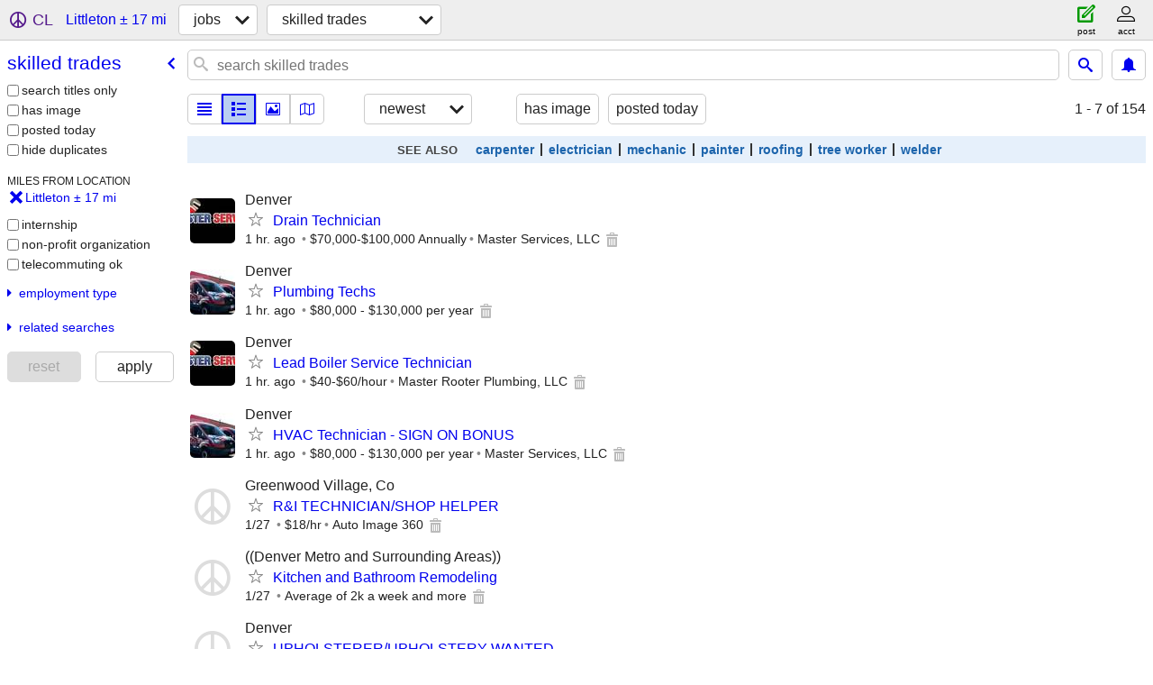

--- FILE ---
content_type: text/html; charset=utf-8
request_url: https://denver.craigslist.org/search/littleton-co/trd
body_size: 6270
content:
<!DOCTYPE html>
<html>
<head>
    
	<meta charset="UTF-8">
	<meta http-equiv="X-UA-Compatible" content="IE=Edge">
	<meta name="viewport" content="width=device-width,initial-scale=1">
	<meta property="og:site_name" content="craigslist">
	<meta name="twitter:card" content="preview">
	<meta property="og:title" content="Skilled Trades/Artisan Jobs near Littleton, CO - craigslist">
	<meta name="description" content="Skilled Trades/Artisan Jobs near Littleton, CO - craigslist">
	<meta property="og:description" content="Skilled Trades/Artisan Jobs near Littleton, CO - craigslist">
	<meta property="og:url" content="https://denver.craigslist.org/search/littleton-co/trd">
	<title>Skilled Trades/Artisan Jobs near Littleton, CO - craigslist</title>
	<link rel="canonical" href="https://denver.craigslist.org/search/littleton-co/trd">
	<link rel="alternate" href="https://denver.craigslist.org/search/littleton-co/trd" hreflang="x-default">



    <link rel="icon" href="/favicon.ico" id="favicon" />

<script type="application/ld+json" id="ld_searchpage_data" >
    {"@context":"https://schema.org","description":"Skilled Trades/Artisan jobs in Littleton, CO","breadcrumb":{"@type":"BreadcrumbList","@context":"https://schema.org","itemListElement":[{"position":1,"item":"https://denver.craigslist.org","@type":"ListItem","name":"denver.craigslist.org"},{"name":"jobs","item":"https://denver.craigslist.org/search/littleton-co/jjj","@type":"ListItem","position":2},{"name":"skilled trades","@type":"ListItem","item":"https://denver.craigslist.org/search/littleton-co/trd","position":3}]},"contentLocation":{"name":"Littleton","containedIn":{"name":"CO","@type":"State"},"@type":"City"},"@type":"SearchResultsPage"}
</script>



    <style>
        body {
            font-family: sans-serif;
        }

        #no-js {
            position: fixed;
            z-index: 100000;
            top: 0;
            bottom: 0;
            left: 0;
            right: 0;
            overflow:auto;
            margin: 0;
            background: transparent;
        }

        #no-js h1 {
            margin: 0;
            padding: .5em;
            color: #00E;
            background-color: #cccccc;
        }

        #no-js  p {
            margin: 1em;
        }

        .no-js header,
        .no-js form,
        .no-js .tsb,
        .unsupported-browser header,
        .unsupported-browser form,
        .unsupported-browser .tsb {
            display: none;
        }

        #curtain {
            display: none;
            position: fixed;
            z-index: 9000;
            top: 0;
            bottom: 0;
            left: 0;
            right: 0;
            margin: 0;
            padding: 0;
            border: 0;
            background: transparent;
        }

        .show-curtain #curtain {
            display: block;
        }

        #curtain .cover,
        #curtain .content {
            position: absolute;
            display: block;
            top: 0;
            bottom: 0;
            left: 0;
            right: 0;
            margin: 0;
            padding: 0;
            border: 0;
        }

        #curtain .cover {
            z-index: 1;
            background-color: white;
        }

        .show-curtain #curtain .cover {
            opacity: 0.7;
        }

        .show-curtain.clear #curtain .cover {
            opacity: 0;
        }

        .show-curtain.opaque #curtain .cover {
            opacity: 1;
        }

        #curtain .content {
            z-index: 2;
            background: transparent;
            color: #00E;

            display: flex;
            flex-direction: column;
            justify-content: center;
            align-items: center;
        }

        .unrecoverable #curtain .content,
        .unsupported-browser #curtain .content {
            display: block;
            align-items: start;
        }

        #curtain h1 {
            margin: 0;
            padding: .5em;
            background-color: #cccccc;
        }

        #curtain  p {
            margin: 1em;
            color: black;
        }

        .pacify #curtain .icom-:after {
            content: "\eb23";
        }

        #curtain .text {
            display: none;
        }

        .loading #curtain .text.loading,
        .reading #curtain .text.reading,
        .writing #curtain .text.writing,
        .saving #curtain .text.saving,
        .searching #curtain .text.searching,
        .unrecoverable #curtain .text.unrecoverable,
        .message #curtain .text.message {
            display: block;
        }

        .unrecoverable #curtain .text.unrecoverable {
        }

        @keyframes rotate {
            from {
                transform: rotate(0deg);
            }
            to {
                transform: rotate(359deg);
            }
        }

        .pacify #curtain .icom- {
            font-size: 3em;
            animation: rotate 2s infinite linear;
        }
    </style>

    <style>
        body {
            margin: 0;
            border: 0;
            padding: 0;
        }

        ol.cl-static-search-results, .cl-static-header {
            display:none;
        }

        .no-js ol.cl-static-search-results, .no-js .cl-static-header {
            display:block;
        }
    </style>


</head>

<body  class="no-js"  >



    <div class="cl-content">
        <main>
        </main>
    </div>

    <div id="curtain">
        <div class="cover"></div>
        <div class="content">
            <div class="icom-"></div>
            <div class="text loading">loading</div>
            <div class="text reading">reading</div>
            <div class="text writing">writing</div>
            <div class="text saving">saving</div>
            <div class="text searching">searching</div>
            <div id="curtainText" class="text message"></div>
            <div class="text unrecoverable">
                 <p><a id="cl-unrecoverable-hard-refresh" href="#" onclick="location.reload(true);">refresh the page.</a></p>
             </div>
         </div>
    </div>



    <script>
        (function() {
            try {
                window.onpageshow = function(event) {
                    if (event.persisted && cl.upTime()>1000 && /iPhone/.test(navigator.userAgent)) {
                        window.location.reload();
                    }
                };

                window.addEventListener('DOMContentLoaded', function() {
                    document.body.classList.remove('no-js');
                });
                document.body.classList.remove('no-js');
            } catch(e) {
                console.log(e);
            }
        })();
    </script>

    
     
     <script src="https://www.craigslist.org/static/www/d58afecda5261cb9fcb91b2d144412254d004485.js" crossorigin="anonymous"></script>
     <script>
         window.cl.init(
             'https://www.craigslist.org/static/www/',
             '',
             'www',
             'search',
             {
'defaultLocale': "en_US",
'initialCategoryAbbr': "trd",
'location': {"country":"US","city":"Littleton","region":"CO","radius":16.700001,"url":"denver.craigslist.org","postal":"80125","lon":-105.061218,"lat":39.490723,"areaId":13},
'seoLinks': 0
},
             0
         );
     </script>
     

    
    <iframe id="cl-local-storage" src="https://www.craigslist.org/static/www/localStorage-092e9f9e2f09450529e744902aa7cdb3a5cc868d.html" style="display:none;"></iframe>
    


    <script>
        window.cl.specialCurtainMessages = {
            unsupportedBrowser: [
                "We've detected you are using a browser that is missing critical features.",
                "Please visit craigslist from a modern browser."
            ],
            unrecoverableError: [
                "There was an error loading the page."
            ]
        };
    </script>
    <div class="cl-static-header">
        <a href="/">craigslist</a>
            <h1>Skilled Trades/Artisan jobs in Littleton, CO</h1>
    </div>

    <ol class="cl-static-search-results">
        <li class="cl-static-hub-links">
            <div>see also</div>
                <p>
                    <a href="https://denver.craigslist.org/search/littleton-co/carpenter-jobs">
                        carpenter jobs
                    </a>
                </p>
                <p>
                    <a href="https://denver.craigslist.org/search/littleton-co/electrician-jobs">
                        electrician jobs
                    </a>
                </p>
                <p>
                    <a href="https://denver.craigslist.org/search/littleton-co/mechanic-jobs">
                        mechanic jobs
                    </a>
                </p>
                <p>
                    <a href="https://denver.craigslist.org/search/littleton-co/painter-jobs">
                        painter jobs
                    </a>
                </p>
                <p>
                    <a href="https://denver.craigslist.org/search/littleton-co/roofing-jobs">
                        roofing jobs
                    </a>
                </p>
                <p>
                    <a href="https://denver.craigslist.org/search/littleton-co/tree-worker-jobs">
                        tree service jobs
                    </a>
                </p>
                <p>
                    <a href="https://denver.craigslist.org/search/littleton-co/welder-jobs">
                        welder jobs
                    </a>
                </p>
        </li>
        <li class="cl-static-search-result" title="Drain Technician">
            <a href="https://denver.craigslist.org/trd/d/denver-drain-technician/7911516524.html">
                <div class="title">Drain Technician</div>

                <div class="details">
                    <div class="price">$0</div>
                    <div class="location">
                        Denver
                    </div>
                </div>
            </a>
        </li>
        <li class="cl-static-search-result" title="Plumbing Techs">
            <a href="https://denver.craigslist.org/trd/d/denver-plumbing-techs/7911516395.html">
                <div class="title">Plumbing Techs</div>

                <div class="details">
                    <div class="price">$0</div>
                    <div class="location">
                        Denver
                    </div>
                </div>
            </a>
        </li>
        <li class="cl-static-search-result" title="Lead Boiler Service Technician">
            <a href="https://denver.craigslist.org/trd/d/denver-lead-boiler-service-technician/7911516329.html">
                <div class="title">Lead Boiler Service Technician</div>

                <div class="details">
                    <div class="price">$0</div>
                    <div class="location">
                        Denver
                    </div>
                </div>
            </a>
        </li>
        <li class="cl-static-search-result" title="HVAC Technician - SIGN ON BONUS">
            <a href="https://denver.craigslist.org/trd/d/denver-hvac-technician-sign-on-bonus/7911516257.html">
                <div class="title">HVAC Technician - SIGN ON BONUS</div>

                <div class="details">
                    <div class="price">$0</div>
                    <div class="location">
                        Denver
                    </div>
                </div>
            </a>
        </li>
        <li class="cl-static-search-result" title="R&amp;I TECHNICIAN/SHOP HELPER">
            <a href="https://denver.craigslist.org/trd/d/englewood-ri-technician-shop-helper/7911395174.html">
                <div class="title">R&amp;I TECHNICIAN/SHOP HELPER</div>

                <div class="details">
                    <div class="price">$0</div>
                    <div class="location">
                        Greenwood Village, Co
                    </div>
                </div>
            </a>
        </li>
        <li class="cl-static-search-result" title="Kitchen and Bathroom Remodeling">
            <a href="https://denver.craigslist.org/trd/d/castle-rock-kitchen-and-bathroom/7911340066.html">
                <div class="title">Kitchen and Bathroom Remodeling</div>

                <div class="details">
                    <div class="price">$0</div>
                    <div class="location">
                        ((Denver Metro and Surrounding Areas))
                    </div>
                </div>
            </a>
        </li>
        <li class="cl-static-search-result" title="UPHOLSTERER/UPHOLSTERY WANTED">
            <a href="https://denver.craigslist.org/trd/d/denver-upholsterer-upholstery-wanted/7911317731.html">
                <div class="title">UPHOLSTERER/UPHOLSTERY WANTED</div>

                <div class="details">
                    <div class="price">$0</div>
                    <div class="location">
                        Denver
                    </div>
                </div>
            </a>
        </li>
        <li class="cl-static-search-result" title="Plumbing &amp; HVAC Technician">
            <a href="https://denver.craigslist.org/trd/d/denver-plumbing-hvac-technician/7911301237.html">
                <div class="title">Plumbing &amp; HVAC Technician</div>

                <div class="details">
                    <div class="price">$0</div>
                    <div class="location">
                        Denver
                    </div>
                </div>
            </a>
        </li>
        <li class="cl-static-search-result" title="Master Mechanical Lead Tech - SIGN ON BONUS">
            <a href="https://denver.craigslist.org/trd/d/denver-master-mechanical-lead-tech-sign/7911299389.html">
                <div class="title">Master Mechanical Lead Tech - SIGN ON BONUS</div>

                <div class="details">
                    <div class="price">$0</div>
                    <div class="location">
                        Denver
                    </div>
                </div>
            </a>
        </li>
        <li class="cl-static-search-result" title="mecanico">
            <a href="https://denver.craigslist.org/trd/d/englewood-mecanico/7911240209.html">
                <div class="title">mecanico</div>

                <div class="details">
                    <div class="price">$0</div>
                    <div class="location">
                        Englewood
                    </div>
                </div>
            </a>
        </li>
        <li class="cl-static-search-result" title="HVAC Tech">
            <a href="https://denver.craigslist.org/trd/d/parker-hvac-tech/7911197880.html">
                <div class="title">HVAC Tech</div>

                <div class="details">
                    <div class="price">$0</div>
                </div>
            </a>
        </li>
        <li class="cl-static-search-result" title="Auto Body Tech">
            <a href="https://denver.craigslist.org/trd/d/kittredge-auto-body-tech/7911149777.html">
                <div class="title">Auto Body Tech</div>

                <div class="details">
                    <div class="price">$0</div>
                    <div class="location">
                        Evergreen, Kittredge area
                    </div>
                </div>
            </a>
        </li>
        <li class="cl-static-search-result" title="Experienced Carpenter Wanted for Subcontract Work">
            <a href="https://denver.craigslist.org/trd/d/denver-experienced-carpenter-wanted-for/7911129720.html">
                <div class="title">Experienced Carpenter Wanted for Subcontract Work</div>

                <div class="details">
                    <div class="price">$0</div>
                    <div class="location">
                        Denver, CO
                    </div>
                </div>
            </a>
        </li>
        <li class="cl-static-search-result" title="EXPERIENCED Automotive Techs NEEDED ~ A&amp;B, R&amp;R, Light Duty Diesel">
            <a href="https://denver.craigslist.org/trd/d/castle-rock-experienced-automotive/7911107000.html">
                <div class="title">EXPERIENCED Automotive Techs NEEDED ~ A&amp;B, R&amp;R, Light Duty Diesel</div>

                <div class="details">
                    <div class="price">$0</div>
                    <div class="location">
                        Castle Rock
                    </div>
                </div>
            </a>
        </li>
        <li class="cl-static-search-result" title="EXPERIENCED Automotive Techs: NEEDED  A&amp;B, R&amp;R, Light Duty Diesel">
            <a href="https://cosprings.craigslist.org/trd/d/castle-rock-experienced-automotive/7911104803.html">
                <div class="title">EXPERIENCED Automotive Techs: NEEDED  A&amp;B, R&amp;R, Light Duty Diesel</div>

                <div class="details">
                    <div class="price">$0</div>
                    <div class="location">
                        Castle Rock
                    </div>
                </div>
            </a>
        </li>
        <li class="cl-static-search-result" title="Framing">
            <a href="https://denver.craigslist.org/trd/d/denver-framing/7911088568.html">
                <div class="title">Framing</div>

                <div class="details">
                    <div class="price">$0</div>
                </div>
            </a>
        </li>
        <li class="cl-static-search-result" title="HVAC &amp; Fireplace Technician">
            <a href="https://denver.craigslist.org/trd/d/denver-hvac-fireplace-technician/7911082855.html">
                <div class="title">HVAC &amp; Fireplace Technician</div>

                <div class="details">
                    <div class="price">$0</div>
                    <div class="location">
                        Denver
                    </div>
                </div>
            </a>
        </li>
        <li class="cl-static-search-result" title="Commercial HVAC Technician - SIGN ON BONUS">
            <a href="https://denver.craigslist.org/trd/d/denver-commercial-hvac-technician-sign/7911082636.html">
                <div class="title">Commercial HVAC Technician - SIGN ON BONUS</div>

                <div class="details">
                    <div class="price">$0</div>
                    <div class="location">
                        Denver
                    </div>
                </div>
            </a>
        </li>
        <li class="cl-static-search-result" title="WANTED: The best service / repair plumber in the Denver area.">
            <a href="https://denver.craigslist.org/trd/d/denver-wanted-the-best-service-repair/7910914762.html">
                <div class="title">WANTED: The best service / repair plumber in the Denver area.</div>

                <div class="details">
                    <div class="price">$0</div>
                    <div class="location">
                        Denver
                    </div>
                </div>
            </a>
        </li>
        <li class="cl-static-search-result" title="Electrician, Foreman, Journeyman, Service tech, Apprentice">
            <a href="https://denver.craigslist.org/trd/d/denver-electrician-foreman-journeyman/7910758626.html">
                <div class="title">Electrician, Foreman, Journeyman, Service tech, Apprentice</div>

                <div class="details">
                    <div class="price">$0</div>
                    <div class="location">
                        Denver
                    </div>
                </div>
            </a>
        </li>
        <li class="cl-static-search-result" title="Lead Carpenter/Job Site Crew Lead Needed">
            <a href="https://denver.craigslist.org/trd/d/englewood-lead-carpenter-job-site-crew/7910598311.html">
                <div class="title">Lead Carpenter/Job Site Crew Lead Needed</div>

                <div class="details">
                    <div class="price">$0</div>
                    <div class="location">
                        South Denver Metro
                    </div>
                </div>
            </a>
        </li>
        <li class="cl-static-search-result" title="Hiring HVAC Heroes!  SIGN-ON BONUS!">
            <a href="https://denver.craigslist.org/trd/d/denver-hiring-hvac-heroes-sign-on-bonus/7910512077.html">
                <div class="title">Hiring HVAC Heroes!  SIGN-ON BONUS!</div>

                <div class="details">
                    <div class="price">$0</div>
                    <div class="location">
                        Denver
                    </div>
                </div>
            </a>
        </li>
        <li class="cl-static-search-result" title="Tire Lube Technician- WEEKLY PAY, FULL BENEFITS &amp; WEEKENDS OFF">
            <a href="https://denver.craigslist.org/trd/d/denver-tire-lube-technician-weekly-pay/7910407310.html">
                <div class="title">Tire Lube Technician- WEEKLY PAY, FULL BENEFITS &amp; WEEKENDS OFF</div>

                <div class="details">
                    <div class="price">$0</div>
                    <div class="location">
                        Denver
                    </div>
                </div>
            </a>
        </li>
        <li class="cl-static-search-result" title="Experienced Mechanic for classic 4x4s">
            <a href="https://denver.craigslist.org/trd/d/englewood-experienced-mechanic-for/7910400106.html">
                <div class="title">Experienced Mechanic for classic 4x4s</div>

                <div class="details">
                    <div class="price">$0</div>
                    <div class="location">
                        Englewood
                    </div>
                </div>
            </a>
        </li>
        <li class="cl-static-search-result" title="Master Mechanical - SIGN ON BONUS">
            <a href="https://denver.craigslist.org/trd/d/denver-master-mechanical-sign-on-bonus/7910301301.html">
                <div class="title">Master Mechanical - SIGN ON BONUS</div>

                <div class="details">
                    <div class="price">$0</div>
                    <div class="location">
                        Denver
                    </div>
                </div>
            </a>
        </li>
        <li class="cl-static-search-result" title="Now Hiring Senior Access Control Technician">
            <a href="https://denver.craigslist.org/trd/d/aurora-now-hiring-senior-access-control/7910133074.html">
                <div class="title">Now Hiring Senior Access Control Technician</div>

                <div class="details">
                    <div class="price">$0</div>
                    <div class="location">
                        Aurora
                    </div>
                </div>
            </a>
        </li>
        <li class="cl-static-search-result" title="Pipe Layer - Civil Construction">
            <a href="https://denver.craigslist.org/trd/d/littleton-pipe-layer-civil-construction/7910004793.html">
                <div class="title">Pipe Layer - Civil Construction</div>

                <div class="details">
                    <div class="price">$0</div>
                    <div class="location">
                        Castle Rock/Parker
                    </div>
                </div>
            </a>
        </li>
        <li class="cl-static-search-result" title="Heavy Equipment Operators">
            <a href="https://cosprings.craigslist.org/trd/d/littleton-heavy-equipment-operators/7910004622.html">
                <div class="title">Heavy Equipment Operators</div>

                <div class="details">
                    <div class="price">$0</div>
                    <div class="location">
                        Castle Rock/Parker
                    </div>
                </div>
            </a>
        </li>
        <li class="cl-static-search-result" title="CDL Driver">
            <a href="https://cosprings.craigslist.org/trd/d/castle-rock-cdl-driver/7910004210.html">
                <div class="title">CDL Driver</div>

                <div class="details">
                    <div class="price">$0</div>
                    <div class="location">
                        Parker/Castle Rock
                    </div>
                </div>
            </a>
        </li>
        <li class="cl-static-search-result" title="Shea Properties - HIRING EVENT   Thursday, February 5th!!">
            <a href="https://denver.craigslist.org/trd/d/englewood-shea-properties-hiring-event/7909986281.html">
                <div class="title">Shea Properties - HIRING EVENT   Thursday, February 5th!!</div>

                <div class="details">
                    <div class="price">$0</div>
                    <div class="location">
                        Englewood
                    </div>
                </div>
            </a>
        </li>
        <li class="cl-static-search-result" title="Tech Center Maintenance Hiring Event Wednesday, February 4th!!">
            <a href="https://denver.craigslist.org/trd/d/englewood-tech-center-maintenance/7909973851.html">
                <div class="title">Tech Center Maintenance Hiring Event Wednesday, February 4th!!</div>

                <div class="details">
                    <div class="price">$0</div>
                    <div class="location">
                        Englewood
                    </div>
                </div>
            </a>
        </li>
        <li class="cl-static-search-result" title="Evento de Contratación en Tech Center Maintenance">
            <a href="https://denver.craigslist.org/trd/d/englewood-evento-de-contratacin-en-tech/7909973815.html">
                <div class="title">Evento de Contratación en Tech Center Maintenance</div>

                <div class="details">
                    <div class="price">$0</div>
                    <div class="location">
                        Englewood
                    </div>
                </div>
            </a>
        </li>
        <li class="cl-static-search-result" title="Welder">
            <a href="https://denver.craigslist.org/trd/d/littleton-welder/7909962255.html">
                <div class="title">Welder</div>

                <div class="details">
                    <div class="price">$0</div>
                    <div class="location">
                        Littleton, CO
                    </div>
                </div>
            </a>
        </li>
        <li class="cl-static-search-result" title="Drain Cleaning Plumbing Service Technician, $3,000 Plumber Sign-on">
            <a href="https://denver.craigslist.org/trd/d/denver-drain-cleaning-plumbing-service/7909909091.html">
                <div class="title">Drain Cleaning Plumbing Service Technician, $3,000 Plumber Sign-on</div>

                <div class="details">
                    <div class="price">$0</div>
                    <div class="location">
                        Denver
                    </div>
                </div>
            </a>
        </li>
        <li class="cl-static-search-result" title="Plumbing Remodel Technician Experienced $26 - $35">
            <a href="https://denver.craigslist.org/trd/d/englewood-plumbing-remodel-technician/7909152462.html">
                <div class="title">Plumbing Remodel Technician Experienced $26 - $35</div>

                <div class="details">
                    <div class="price">$0</div>
                    <div class="location">
                        Englewood
                    </div>
                </div>
            </a>
        </li>
        <li class="cl-static-search-result" title="Carpenter- Exp.  Apprentice and Journeyman- Acoustic Ceiling Install">
            <a href="https://denver.craigslist.org/trd/d/littleton-carpenter-exp-apprentice-and/7909062671.html">
                <div class="title">Carpenter- Exp.  Apprentice and Journeyman- Acoustic Ceiling Install</div>

                <div class="details">
                    <div class="price">$0</div>
                    <div class="location">
                        Englewood, CO
                    </div>
                </div>
            </a>
        </li>
        <li class="cl-static-search-result" title="Field Service Representative, Cabinets/Flooring">
            <a href="https://denver.craigslist.org/trd/d/littleton-field-service-representative/7908650789.html">
                <div class="title">Field Service Representative, Cabinets/Flooring</div>

                <div class="details">
                    <div class="price">$0</div>
                    <div class="location">
                        Centennial
                    </div>
                </div>
            </a>
        </li>
        <li class="cl-static-search-result" title="Construction Management">
            <a href="https://denver.craigslist.org/trd/d/denver-construction-management/7908625948.html">
                <div class="title">Construction Management</div>

                <div class="details">
                    <div class="price">$0</div>
                    <div class="location">
                        Denver
                    </div>
                </div>
            </a>
        </li>
        <li class="cl-static-search-result" title="Farm hand helper">
            <a href="https://denver.craigslist.org/trd/d/littleton-farm-hand-helper/7908549883.html">
                <div class="title">Farm hand helper</div>

                <div class="details">
                    <div class="price">$0</div>
                    <div class="location">
                        Greenwood Village
                    </div>
                </div>
            </a>
        </li>
        <li class="cl-static-search-result" title="Concrete Finisher">
            <a href="https://denver.craigslist.org/trd/d/englewood-concrete-finisher/7908493095.html">
                <div class="title">Concrete Finisher</div>

                <div class="details">
                    <div class="price">$0</div>
                    <div class="location">
                        Englewood
                    </div>
                </div>
            </a>
        </li>
        <li class="cl-static-search-result" title="Concrete Finisher">
            <a href="https://denver.craigslist.org/trd/d/englewood-concrete-finisher/7908490411.html">
                <div class="title">Concrete Finisher</div>

                <div class="details">
                    <div class="price">$0</div>
                    <div class="location">
                        S. Denver
                    </div>
                </div>
            </a>
        </li>
        <li class="cl-static-search-result" title="AUTOMOTIVE MECHANIC TECHNICIAN  HIGHLY NEEDED">
            <a href="https://denver.craigslist.org/trd/d/automotive-mechanic-technician-highly/7908462972.html">
                <div class="title">AUTOMOTIVE MECHANIC TECHNICIAN  HIGHLY NEEDED</div>

                <div class="details">
                    <div class="price">$0</div>
                    <div class="location">
                        LAKEWOOD
                    </div>
                </div>
            </a>
        </li>
        <li class="cl-static-search-result" title="Machine Operator/Shop Fabricator">
            <a href="https://denver.craigslist.org/trd/d/englewood-machine-operator-shop/7908458395.html">
                <div class="title">Machine Operator/Shop Fabricator</div>

                <div class="details">
                    <div class="price">$0</div>
                    <div class="location">
                        Denver
                    </div>
                </div>
            </a>
        </li>
        <li class="cl-static-search-result" title="Hot Rod Shop Looking for fabricator">
            <a href="https://denver.craigslist.org/trd/d/denver-hot-rod-shop-looking-for/7908392226.html">
                <div class="title">Hot Rod Shop Looking for fabricator</div>

                <div class="details">
                    <div class="price">$0</div>
                    <div class="location">
                        Lakewood
                    </div>
                </div>
            </a>
        </li>
        <li class="cl-static-search-result" title="Maintenance Supervisor">
            <a href="https://denver.craigslist.org/trd/d/denver-maintenance-supervisor/7908257444.html">
                <div class="title">Maintenance Supervisor</div>

                <div class="details">
                    <div class="price">$0</div>
                    <div class="location">
                        Cherry Hills Village / Southeast Denver
                    </div>
                </div>
            </a>
        </li>
        <li class="cl-static-search-result" title="Laser Engraver for glass, acrylic, leather and plaques">
            <a href="https://denver.craigslist.org/trd/d/littleton-laser-engraver-for-glass/7908241463.html">
                <div class="title">Laser Engraver for glass, acrylic, leather and plaques</div>

                <div class="details">
                    <div class="price">$0</div>
                    <div class="location">
                        Littleton
                    </div>
                </div>
            </a>
        </li>
        <li class="cl-static-search-result" title="Experienced Commercial HVAC Sheet Metal Shop Fabricators">
            <a href="https://denver.craigslist.org/trd/d/englewood-experienced-commercial-hvac/7908238420.html">
                <div class="title">Experienced Commercial HVAC Sheet Metal Shop Fabricators</div>

                <div class="details">
                    <div class="price">$0</div>
                    <div class="location">
                        Englewood
                    </div>
                </div>
            </a>
        </li>
        <li class="cl-static-search-result" title="Pipefitters">
            <a href="https://denver.craigslist.org/trd/d/englewood-pipefitters/7908227932.html">
                <div class="title">Pipefitters</div>

                <div class="details">
                    <div class="price">$0</div>
                    <div class="location">
                        EngleWood
                    </div>
                </div>
            </a>
        </li>
        <li class="cl-static-search-result" title="Experienced Carpenter Wanted for Subcontract Work">
            <a href="https://denver.craigslist.org/trd/d/denver-experienced-carpenter-wanted-for/7908211294.html">
                <div class="title">Experienced Carpenter Wanted for Subcontract Work</div>

                <div class="details">
                    <div class="price">$0</div>
                    <div class="location">
                        Denver, CO
                    </div>
                </div>
            </a>
        </li>
        <li class="cl-static-search-result" title="Plumbing Service Technician">
            <a href="https://denver.craigslist.org/trd/d/englewood-plumbing-service-technician/7908202344.html">
                <div class="title">Plumbing Service Technician</div>

                <div class="details">
                    <div class="price">$0</div>
                    <div class="location">
                        Denver
                    </div>
                </div>
            </a>
        </li>
        <li class="cl-static-search-result" title="Denver plumbing contractor looking for Journeyman/Experienced Plumbers">
            <a href="https://denver.craigslist.org/trd/d/denver-denver-plumbing-contractor/7907808292.html">
                <div class="title">Denver plumbing contractor looking for Journeyman/Experienced Plumbers</div>

                <div class="details">
                    <div class="price">$0</div>
                </div>
            </a>
        </li>
        <li class="cl-static-search-result" title="Carpenters / Construction Exp.. Handrail Installers">
            <a href="https://denver.craigslist.org/trd/d/castle-rock-carpenters-construction-exp/7907735402.html">
                <div class="title">Carpenters / Construction Exp.. Handrail Installers</div>

                <div class="details">
                    <div class="price">$0</div>
                    <div class="location">
                        Denver / Surrounding areas
                    </div>
                </div>
            </a>
        </li>
        <li class="cl-static-search-result" title="Bathroom Installer">
            <a href="https://denver.craigslist.org/trd/d/englewood-bathroom-installer/7907618330.html">
                <div class="title">Bathroom Installer</div>

                <div class="details">
                    <div class="price">$0</div>
                    <div class="location">
                        Englewood
                    </div>
                </div>
            </a>
        </li>
        <li class="cl-static-search-result" title="Kitchen Installer">
            <a href="https://denver.craigslist.org/trd/d/englewood-kitchen-installer/7907617999.html">
                <div class="title">Kitchen Installer</div>

                <div class="details">
                    <div class="price">$0</div>
                    <div class="location">
                        Englewood
                    </div>
                </div>
            </a>
        </li>
        <li class="cl-static-search-result" title="Vehicle Inspector - Contractor">
            <a href="https://denver.craigslist.org/trd/d/castle-rock-vehicle-inspector-contractor/7907478580.html">
                <div class="title">Vehicle Inspector - Contractor</div>

                <div class="details">
                    <div class="price">$0</div>
                    <div class="location">
                        Castle Rock
                    </div>
                </div>
            </a>
        </li>
        <li class="cl-static-search-result" title="Concrete Carpenter">
            <a href="https://fortcollins.craigslist.org/trd/d/littleton-concrete-carpenter/7907370702.html">
                <div class="title">Concrete Carpenter</div>

                <div class="details">
                    <div class="price">$0</div>
                    <div class="location">
                        Denver (Front Range -Pueblo to Ft. Collins)
                    </div>
                </div>
            </a>
        </li>
        <li class="cl-static-search-result" title="Ayudante de Construcción Bilingue">
            <a href="https://denver.craigslist.org/trd/d/littleton-ayudante-de-construccin/7907305693.html">
                <div class="title">Ayudante de Construcción Bilingue</div>

                <div class="details">
                    <div class="price">$0</div>
                    <div class="location">
                        Denver
                    </div>
                </div>
            </a>
        </li>
        <li class="cl-static-search-result" title="HVAC/R Senior level Service Technicians">
            <a href="https://denver.craigslist.org/trd/d/englewood-hvac-senior-level-service/7907167426.html">
                <div class="title">HVAC/R Senior level Service Technicians</div>

                <div class="details">
                    <div class="price">$0</div>
                    <div class="location">
                        Denver
                    </div>
                </div>
            </a>
        </li>
        <li class="cl-static-search-result" title="Commercial Single-Ply Roofing Crews – Large Projects">
            <a href="https://denver.craigslist.org/trd/d/littleton-commercial-single-ply-roofing/7907160569.html">
                <div class="title">Commercial Single-Ply Roofing Crews – Large Projects</div>

                <div class="details">
                    <div class="price">$0</div>
                    <div class="location">
                        Denver
                    </div>
                </div>
            </a>
        </li>
        <li class="cl-static-search-result" title="Bindery">
            <a href="https://denver.craigslist.org/trd/d/englewood-bindery/7907139072.html">
                <div class="title">Bindery</div>

                <div class="details">
                    <div class="price">$0</div>
                    <div class="location">
                        Englewood
                    </div>
                </div>
            </a>
        </li>
        <li class="cl-static-search-result" title="AUTO BODY PAINTER/REFINISHER">
            <a href="https://denver.craigslist.org/trd/d/denver-auto-body-painter-refinisher/7907117862.html">
                <div class="title">AUTO BODY PAINTER/REFINISHER</div>

                <div class="details">
                    <div class="price">$0</div>
                    <div class="location">
                        Lakewood
                    </div>
                </div>
            </a>
        </li>
        <li class="cl-static-search-result" title="Plumbing Service Technician Experienced">
            <a href="https://denver.craigslist.org/trd/d/englewood-plumbing-service-technician/7907083102.html">
                <div class="title">Plumbing Service Technician Experienced</div>

                <div class="details">
                    <div class="price">$0</div>
                    <div class="location">
                        Englewood
                    </div>
                </div>
            </a>
        </li>
        <li class="cl-static-search-result" title="Surface Magic Repair Tech.">
            <a href="https://denver.craigslist.org/trd/d/denver-surface-magic-repair-tech/7906921520.html">
                <div class="title">Surface Magic Repair Tech.</div>

                <div class="details">
                    <div class="price">$0</div>
                </div>
            </a>
        </li>
        <li class="cl-static-search-result" title="Service Tech">
            <a href="https://denver.craigslist.org/trd/d/littleton-service-tech/7906913565.html">
                <div class="title">Service Tech</div>

                <div class="details">
                    <div class="price">$0</div>
                </div>
            </a>
        </li>
        <li class="cl-static-search-result" title="Auto body shop looking for a PAINTER">
            <a href="https://denver.craigslist.org/trd/d/littleton-auto-body-shop-looking-for/7906881234.html">
                <div class="title">Auto body shop looking for a PAINTER</div>

                <div class="details">
                    <div class="price">$0</div>
                    <div class="location">
                        Littleton
                    </div>
                </div>
            </a>
        </li>
        <li class="cl-static-search-result" title="Concrete Finisher">
            <a href="https://denver.craigslist.org/trd/d/englewood-concrete-finisher/7906641623.html">
                <div class="title">Concrete Finisher</div>

                <div class="details">
                    <div class="price">$0</div>
                    <div class="location">
                        S. Denver
                    </div>
                </div>
            </a>
        </li>
        <li class="cl-static-search-result" title="Deck Carpenters">
            <a href="https://denver.craigslist.org/trd/d/littleton-deck-carpenters/7906631810.html">
                <div class="title">Deck Carpenters</div>

                <div class="details">
                    <div class="price">$0</div>
                    <div class="location">
                        Highlands Ranch
                    </div>
                </div>
            </a>
        </li>
        <li class="cl-static-search-result" title="Professional Color Consultant – Flexible / Part-Time ($70 per Consult)">
            <a href="https://denver.craigslist.org/trd/d/denver-professional-color-consultant/7906329251.html">
                <div class="title">Professional Color Consultant – Flexible / Part-Time ($70 per Consult)</div>

                <div class="details">
                    <div class="price">$0</div>
                    <div class="location">
                        Denver
                    </div>
                </div>
            </a>
        </li>
        <li class="cl-static-search-result" title="Residential Electrician">
            <a href="https://denver.craigslist.org/trd/d/denver-residential-electrician/7906088181.html">
                <div class="title">Residential Electrician</div>

                <div class="details">
                    <div class="price">$0</div>
                    <div class="location">
                        Denver Metro
                    </div>
                </div>
            </a>
        </li>
        <li class="cl-static-search-result" title="Auto Body Tech">
            <a href="https://denver.craigslist.org/trd/d/kittredge-auto-body-tech/7906026040.html">
                <div class="title">Auto Body Tech</div>

                <div class="details">
                    <div class="price">$0</div>
                    <div class="location">
                        Evergreen, Kittredge area
                    </div>
                </div>
            </a>
        </li>
        <li class="cl-static-search-result" title="TATTOOERS /BODY PIERCERS NEEDED">
            <a href="https://denver.craigslist.org/trd/d/denver-tattooers-body-piercers-needed/7906018585.html">
                <div class="title">TATTOOERS /BODY PIERCERS NEEDED</div>

                <div class="details">
                    <div class="price">$0</div>
                    <div class="location">
                        Glendale
                    </div>
                </div>
            </a>
        </li>
        <li class="cl-static-search-result" title="Foreman Electrician, working">
            <a href="https://denver.craigslist.org/trd/d/denver-foreman-electrician-working/7905918771.html">
                <div class="title">Foreman Electrician, working</div>

                <div class="details">
                    <div class="price">$0</div>
                    <div class="location">
                        metro denver
                    </div>
                </div>
            </a>
        </li>
        <li class="cl-static-search-result" title="Leak Repair Technician">
            <a href="https://denver.craigslist.org/trd/d/denver-leak-repair-technician/7905783678.html">
                <div class="title">Leak Repair Technician</div>

                <div class="details">
                    <div class="price">$0</div>
                    <div class="location">
                        Denver
                    </div>
                </div>
            </a>
        </li>
        <li class="cl-static-search-result" title="Automotive Technician Needed- WEEKLY PAY, FULL BENEFITS &amp; WEEKENDS OFF">
            <a href="https://denver.craigslist.org/trd/d/denver-automotive-technician-needed/7905701537.html">
                <div class="title">Automotive Technician Needed- WEEKLY PAY, FULL BENEFITS &amp; WEEKENDS OFF</div>

                <div class="details">
                    <div class="price">$0</div>
                    <div class="location">
                        Denver
                    </div>
                </div>
            </a>
        </li>
        <li class="cl-static-search-result" title="Remodeler needed.">
            <a href="https://denver.craigslist.org/trd/d/littleton-remodeler-needed/7905664081.html">
                <div class="title">Remodeler needed.</div>

                <div class="details">
                    <div class="price">$0</div>
                </div>
            </a>
        </li>
        <li class="cl-static-search-result" title="Electrical Apprentice 1st-2nd-3rd-4th Year">
            <a href="https://denver.craigslist.org/trd/d/littleton-electrical-apprentice-1st-2nd/7905511116.html">
                <div class="title">Electrical Apprentice 1st-2nd-3rd-4th Year</div>

                <div class="details">
                    <div class="price">$0</div>
                    <div class="location">
                        Denver
                    </div>
                </div>
            </a>
        </li>
        <li class="cl-static-search-result" title="Forman-Journeyman Electrician NEEDED ASAP">
            <a href="https://denver.craigslist.org/trd/d/denver-forman-journeyman-electrician/7905510252.html">
                <div class="title">Forman-Journeyman Electrician NEEDED ASAP</div>

                <div class="details">
                    <div class="price">$0</div>
                    <div class="location">
                        Denver
                    </div>
                </div>
            </a>
        </li>
        <li class="cl-static-search-result" title="CNC/CAD operator position">
            <a href="https://denver.craigslist.org/trd/d/denver-cnc-cad-operator-position/7905473741.html">
                <div class="title">CNC/CAD operator position</div>

                <div class="details">
                    <div class="price">$0</div>
                    <div class="location">
                        Denver
                    </div>
                </div>
            </a>
        </li>
        <li class="cl-static-search-result" title="Import car repair technician needed">
            <a href="https://denver.craigslist.org/trd/d/littleton-import-car-repair-technician/7905447835.html">
                <div class="title">Import car repair technician needed</div>

                <div class="details">
                    <div class="price">$0</div>
                    <div class="location">
                        Highlands Ranch
                    </div>
                </div>
            </a>
        </li>
        <li class="cl-static-search-result" title="Concrete Finisher">
            <a href="https://denver.craigslist.org/trd/d/englewood-concrete-finisher/7905340713.html">
                <div class="title">Concrete Finisher</div>

                <div class="details">
                    <div class="price">$0</div>
                    <div class="location">
                        S. Denver
                    </div>
                </div>
            </a>
        </li>
    </ol>
</body>
</html>
